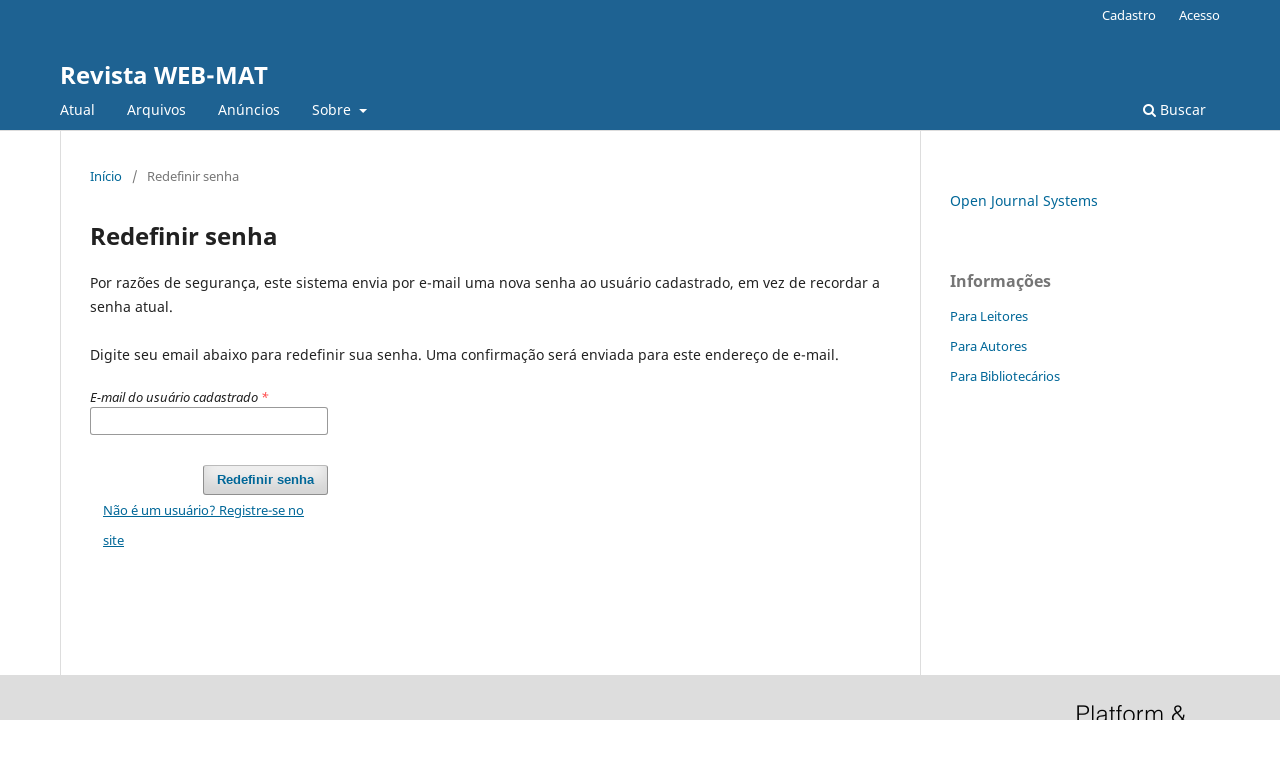

--- FILE ---
content_type: text/html; charset=utf-8
request_url: https://periodicos.uepa.br/index.php/web-mat/login/lostPassword
body_size: 2281
content:
<!DOCTYPE html>
<html lang="pt-BR" xml:lang="pt-BR">
<head>
	<meta charset="utf-8">
	<meta name="viewport" content="width=device-width, initial-scale=1.0">
	<title>
		Redefinir senha
							| Revista WEB-MAT
			</title>

	
<meta name="generator" content="Open Journal Systems 3.3.0.13" />
<link rel="alternate" type="application/atom+xml" href="https://periodicos.uepa.br/index.php/web-mat/gateway/plugin/WebFeedGatewayPlugin/atom">
<link rel="alternate" type="application/rdf+xml" href="https://periodicos.uepa.br/index.php/web-mat/gateway/plugin/WebFeedGatewayPlugin/rss">
<link rel="alternate" type="application/rss+xml" href="https://periodicos.uepa.br/index.php/web-mat/gateway/plugin/WebFeedGatewayPlugin/rss2">
	<link rel="stylesheet" href="https://periodicos.uepa.br/index.php/web-mat/$$$call$$$/page/page/css?name=stylesheet" type="text/css" /><link rel="stylesheet" href="https://periodicos.uepa.br/index.php/web-mat/$$$call$$$/page/page/css?name=font" type="text/css" /><link rel="stylesheet" href="https://periodicos.uepa.br/lib/pkp/styles/fontawesome/fontawesome.css?v=3.3.0.13" type="text/css" />
</head>
<body class="pkp_page_login pkp_op_lostPassword" dir="ltr">

	<div class="pkp_structure_page">

				<header class="pkp_structure_head" id="headerNavigationContainer" role="banner">
						
 <nav class="cmp_skip_to_content" aria-label="Ir para os links de conteúdo">
	<a href="#pkp_content_main">Ir para o conteúdo principal</a>
	<a href="#siteNav">Ir para o menu de navegação principal</a>
		<a href="#pkp_content_footer">Ir para o rodapé</a>
</nav>

			<div class="pkp_head_wrapper">

				<div class="pkp_site_name_wrapper">
					<button class="pkp_site_nav_toggle">
						<span>Open Menu</span>
					</button>
										<div class="pkp_site_name">
																<a href="						https://periodicos.uepa.br/index.php/web-mat/index
					" class="is_text">Revista WEB-MAT</a>
										</div>
				</div>

				
				<nav class="pkp_site_nav_menu" aria-label="Navegação no Site">
					<a id="siteNav"></a>
					<div class="pkp_navigation_primary_row">
						<div class="pkp_navigation_primary_wrapper">
																				<ul id="navigationPrimary" class="pkp_navigation_primary pkp_nav_list">
								<li class="">
				<a href="https://periodicos.uepa.br/index.php/web-mat/issue/current">
					Atual
				</a>
							</li>
								<li class="">
				<a href="https://periodicos.uepa.br/index.php/web-mat/issue/archive">
					Arquivos
				</a>
							</li>
								<li class="">
				<a href="https://periodicos.uepa.br/index.php/web-mat/announcement">
					Anúncios
				</a>
							</li>
								<li class="">
				<a href="https://periodicos.uepa.br/index.php/web-mat/about">
					Sobre
				</a>
									<ul>
																					<li class="">
									<a href="https://periodicos.uepa.br/index.php/web-mat/about">
										Sobre a Revista
									</a>
								</li>
																												<li class="">
									<a href="https://periodicos.uepa.br/index.php/web-mat/about/submissions">
										Submissões
									</a>
								</li>
																																									<li class="">
									<a href="https://periodicos.uepa.br/index.php/web-mat/about/privacy">
										Declaração de Privacidade
									</a>
								</li>
																												<li class="">
									<a href="https://periodicos.uepa.br/index.php/web-mat/about/contact">
										Contato
									</a>
								</li>
																		</ul>
							</li>
			</ul>

				

																						<div class="pkp_navigation_search_wrapper">
									<a href="https://periodicos.uepa.br/index.php/web-mat/search" class="pkp_search pkp_search_desktop">
										<span class="fa fa-search" aria-hidden="true"></span>
										Buscar
									</a>
								</div>
													</div>
					</div>
					<div class="pkp_navigation_user_wrapper" id="navigationUserWrapper">
							<ul id="navigationUser" class="pkp_navigation_user pkp_nav_list">
								<li class="profile">
				<a href="https://periodicos.uepa.br/index.php/web-mat/user/register">
					Cadastro
				</a>
							</li>
								<li class="profile">
				<a href="https://periodicos.uepa.br/index.php/web-mat/login">
					Acesso
				</a>
							</li>
										</ul>

					</div>
				</nav>
			</div><!-- .pkp_head_wrapper -->
		</header><!-- .pkp_structure_head -->

						<div class="pkp_structure_content has_sidebar">
			<div class="pkp_structure_main" role="main">
				<a id="pkp_content_main"></a>

<div class="page page_lost_password">
	<nav class="cmp_breadcrumbs" role="navigation" aria-label="Você está aqui:">
	<ol>
		<li>
			<a href="https://periodicos.uepa.br/index.php/web-mat/index">
				Início
			</a>
			<span class="separator">/</span>
		</li>
		<li class="current">
			<span aria-current="page">
									Redefinir senha
							</span>
		</li>
	</ol>
</nav>

	<h1>
		Redefinir senha
	</h1>

	<p>Por razões de segurança, este sistema envia por e-mail uma nova senha ao usuário cadastrado, em vez de recordar a senha atual. <br/> <br/> Digite seu email abaixo para redefinir sua senha. Uma confirmação será enviada para este endereço de e-mail.</p>

	<form class="cmp_form lost_password" id="lostPasswordForm" action="https://periodicos.uepa.br/index.php/web-mat/login/requestResetPassword" method="post">
		<input type="hidden" name="csrfToken" value="d6db3bc37d2885169d797e35eaf80a65" />
		
		<div class="fields">
			<div class="email">
				<label>
					<span class="label">
						E-mail do usuário cadastrado
						<span class="required" aria-hidden="true">*</span>
						<span class="pkp_screen_reader">
							Obrigatório
						</span>
					</span>
					<input type="email" name="email" id="email" value="" required aria-required="true">
				</label>
			</div>
			<div class="buttons">
				<button class="submit" type="submit">
					Redefinir senha
				</button>

														<a href="https://periodicos.uepa.br/index.php/web-mat/user/register?source=" class="register">
						Não é um usuário? Registre-se no site
					</a>
							</div>
		</div>

	</form>

</div><!-- .page -->

	</div><!-- pkp_structure_main -->

									<div class="pkp_structure_sidebar left" role="complementary" aria-label="Barra lateral">
				<div class="pkp_block block_developed_by">
	<h2 class="pkp_screen_reader">
		Desenvolvido por
	</h2>

	<div class="content">
		<a href="http://pkp.sfu.ca/ojs/">
			Open Journal Systems
		</a>
	</div>
</div>
<div class="pkp_block block_information">
	<h2 class="title">Informações</h2>
	<div class="content">
		<ul>
							<li>
					<a href="https://periodicos.uepa.br/index.php/web-mat/information/readers">
						Para Leitores
					</a>
				</li>
										<li>
					<a href="https://periodicos.uepa.br/index.php/web-mat/information/authors">
						Para Autores
					</a>
				</li>
										<li>
					<a href="https://periodicos.uepa.br/index.php/web-mat/information/librarians">
						Para Bibliotecários
					</a>
				</li>
					</ul>
	</div>
</div>

			</div><!-- pkp_sidebar.left -->
			</div><!-- pkp_structure_content -->

<div class="pkp_structure_footer_wrapper" role="contentinfo">
	<a id="pkp_content_footer"></a>

	<div class="pkp_structure_footer">

		
		<div class="pkp_brand_footer" role="complementary">
			<a href="https://periodicos.uepa.br/index.php/web-mat/about/aboutThisPublishingSystem">
				<img alt="Mais informações sobre o sistema de publicação, a plataforma e o fluxo de publicação do OJS/PKP." src="https://periodicos.uepa.br/templates/images/ojs_brand.png">
			</a>
		</div>
	</div>
</div><!-- pkp_structure_footer_wrapper -->

</div><!-- pkp_structure_page -->

<script src="https://periodicos.uepa.br/lib/pkp/lib/vendor/components/jquery/jquery.min.js?v=3.3.0.13" type="text/javascript"></script><script src="https://periodicos.uepa.br/lib/pkp/lib/vendor/components/jqueryui/jquery-ui.min.js?v=3.3.0.13" type="text/javascript"></script><script src="https://periodicos.uepa.br/plugins/themes/default/js/lib/popper/popper.js?v=3.3.0.13" type="text/javascript"></script><script src="https://periodicos.uepa.br/plugins/themes/default/js/lib/bootstrap/util.js?v=3.3.0.13" type="text/javascript"></script><script src="https://periodicos.uepa.br/plugins/themes/default/js/lib/bootstrap/dropdown.js?v=3.3.0.13" type="text/javascript"></script><script src="https://periodicos.uepa.br/plugins/themes/default/js/main.js?v=3.3.0.13" type="text/javascript"></script>


</body>
</html>
